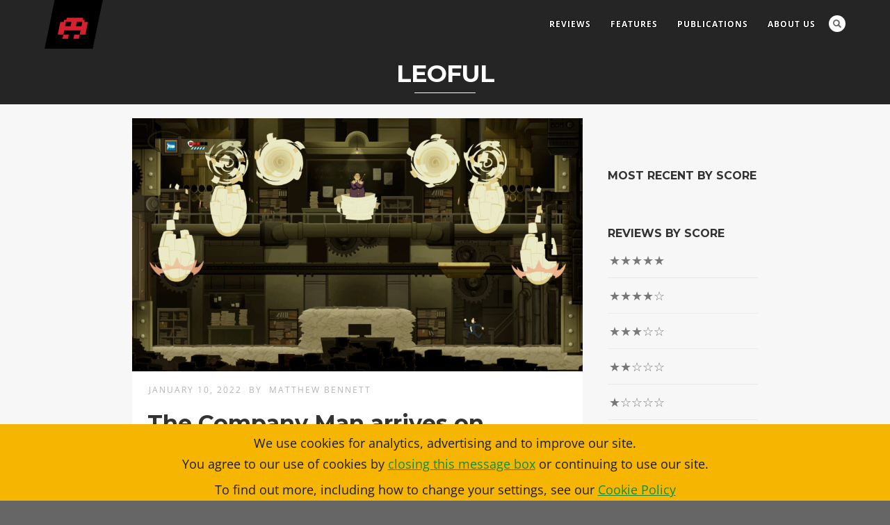

--- FILE ---
content_type: text/html; charset=UTF-8
request_url: https://egmnow.com/wp-admin/admin-ajax.php
body_size: -152
content:
yes0

--- FILE ---
content_type: text/css
request_url: https://s31092.pcdn.co/wp-content/themes/thestory-child/style.css?ver=1.9.8
body_size: 2798
content:
/*
Theme Name:     Story Child
Author:         Pexeto
Author URI:     http://pexetothemes.com
Template:       thestory
Version:		1.0.1
*/

@import url("../thestory/style.css");

body {
	color: #333333 !important;
	background: #666666 !important;
}

.wp-block-separator {width: 60%; color: #e8e8e8; background-color: #e8e8e8; margin: 0em auto;}

.sidebar:empty {
   display: none;	
}

.widget_nav_menu li.current-menu-item > a {padding-left: 0em;}

#content-container {
	padding: 20px 3%;
}

.layout-right .content-container {
  float: none;
  max-width: 27%;
  width: 27%;
  position: relative;
  top: 50%;
  -webkit-transform: translateY(-50%);
  -moz-transform: translateY(-50%);
  -ms-transform: translateY(-50%);
  -o-transform: translateY(-50%);
  transform: translateY(-50%);
  position: absolute;
}

.alignfull {
	width: 100vw;
	position: relative;
	left: 50%;
	right: 50%;
	margin-left: -50vw;
	margin-right: -50vw;
	text-align: center;
}

.alignfull img {
	width: 100%;
}

.alignwide {
	width: 100vw;
	position: relative;
	left: 50%;
	right: 50%;
	margin-left: -50vw;
	margin-right: -50vw;
	text-align: center;
}

.alignwide img {
	max-width: 1200px;
}

/* Adjust the width of the main column */
.content-boxed {
	max-width: 900px;
	}

/* Adjust the wisth of the main column on the News archive */
.blog-twocolumn-sidebar {
	max-width: 1100px;
	}

/*
.blog-single-post {
	margin: 0em auto;
    max-width: 1000px;
}*/

/* Adjust title on archive pages */
.page-template-template-blog .content-boxed h1 {font-size: 5em; text-align: left;}



/*.content-boxed h1 {font-size: 6em;}
.page-template-default .content-boxed h1 {font-size: 4em;}
.post-content .post-title {font-size: 1.7em;}*/
.page-template-default .page-title-wrapper,
.page-template-template-blog .page-title-wrapper,
.page-template-template-portfolio-gallery .page-title-wrapper {padding-bottom: 0px;}
.page-template-default .page-title-wrapper h1::after,
.page-template-template-blog .page-title-wrapper h1::after,
.page-template-template-portfolio-gallery .page-title-wrapper h1::after {display: none;}
.page-template-default .content-boxed,
.page-template-template-blog .content-boxed,
.page-template-template-portfolio-gallery .content-boxed {vertical-align: bottom; text-align: left;}
.page-template-template-portfolio-gallery .page-title-wrapper h1 {color: #ffffff;}
.page-template-template-blog .post-autor {display: none;}

/* Adjust headlines on all posts */
.blog-single-post h2 {font-size: 1.7em; font-weight: bold; padding: 0.4em 0.7em;}
.blog-single-post h3 {font-size: 1.4em; font-weight: bold; padding: 0.4em 0.9em;}
.blog-single-post h4 {font-size: 1.2em; font-weight: bold; padding: 0.4em 1em;}
.blog-single-post h5 {font-size: 1.1em; font-weight: bold; padding: 0.4em 1.2em;}
.blog-single-post h6 {font-size: 1em; font-weight: bold; padding: 0.4em 1.3em;}

/* Adjust Features posts */

/* Adjust News posts */
.category-news-all h1 {font-size: 1.7em;}

/* Adjust Reviews posts */

/* Adjusting the padding on post elements since the parent div has no padding */
#full-width .post-content,
#content .post-content {padding: 0px;}
/*#full-width .blog-single-post p {padding: 0.4em 1.5em;}*/
#full-width .post-title,
#content .post-title {margin: 0.5em 0.7em 0em 0.7em;}
#full-width .post-info,
#content .post-info {padding: 1.5em 2em 0.5em 2em;}
#full-width .read-more,
#content .read-more {margin: 1.5em 2em;}
#wtr-content {padding-bottom: 1em;}

/* Adjust padding for posts and post archives */
.category-feature-all p {padding: 0.4em 1.5em;}
.category-news-all p {margin: 0.5em 1em 0.8em 1em;}
.category-review-all p {padding: 0.4em 1.3em;}
.category-news-all ul,
.category-review-all ul,
.category-feature-all ul,
.category-news-all ol,
.category-review-all ol,
.category-feature-all ol {list-style-position: inside; padding-left: 1.2em;}
/*.category-feature-all h2 {padding: 0.4em 1.5em;}
.category-news-all h2 {font-size: 1.2em;}
.category-review-all h2 {padding: 0.4em 1em;}*/

/* Adjust quotes */
blockquote {margin: 2em;}
.wp-block-quote cite {padding-left: 3em;}

/* Adjust posts with right sidebar to be wider */
.layout-right {max-width: 1100px;}

/* Give sidebars a bit of breathing room at the top */
#sidebar {padding-top: 20px;}

/* Adjust media + text embeds */
.has-large-font-size {font-size: 2em;}
.wp-block-media-text .wp-block-media-text__content {padding: 0em 0.3em;}
.wp-block-image {background-color: none; margin-bottom: 0.5em;}
.fullbreak img {background-color: #ff0000; color: #0000ff;}
.wp-block-image figcaption {color: #797d82; font-size: 0.6em; text-align: left; padding-left: 1em;}
.rightbreak figcaption {text-align: left; padding-right: 2em; padding-left: 0em;}
.leftbreak figcaption {text-align: right; padding-left: 2em;}
.fullbreak figcaption,
.widebreak figcaption {max-width: 850px; margin: 0em auto; padding: 0.5em 5vw 0em 5vw; text-align: left;}

/* Set certain breakouts to only work on desktop resolutions */
@media screen and (min-width: 1100px) {
	.wp-block-image .alignleft {margin-left: -3em;}
	.wp-block-image .alignright {margin-right: -3em;}
	.wp-block-media-text {width: 100%; margin: 1em auto 1em -3em; left: 0; right: 0; font-style: italic;}
	.has-media-on-the-right {width: 100%; margin: 1em -3em 1em auto; left: 0; right: 0; font-style: italic;}
	}
	
/* Limit the width of left- or right-float image embeds on smaller screens */
@media screen and (max-width: 800px) {
	.wp-block-image .alignleft {max-width: 40%;}
	.wp-block-image .alignright {max-width: 40%;}
	.has-large-font-size {font-size: 1.5em;}
	}

/* Adjust embedded images in posts */
.blog-single-post img {margin-top: 0.7em;}
.blog-post-img img {margin-top: 0;}
.category-news-all .aligncenter {margin: 0.5em 1em !important;}

/* Adjust media captions */
.category-feature-all .aligncenter figcaption,
.category-review-all .aligncenter figcaption {float: left; margin-left: 1em;}
.category-news-all .aligncenter figcaption {float: left; padding: 0.3em 0em 0.5em 0em; text-align: left !important;}
.wp-block-embed-youtube figcaption,
.wp-block-embed-reddit figcaption {color: #797d82; font-size: 0.6em; text-align: center; margin-top: -0.3em;}

/* Adjust the width of gallery items */
.pg-item {max-width: 280px;}

/* Adjust title blocks on News archives */
.newsarchivestyle .content-boxed,
.xboxonenewsarchivestyle .content-boxed {max-width: 1100px;}
.xboxonenewsarchivestyle h1 {font-size: 4.5em;}
.ps4reviewsarchivestyle h1 {font-size: 4.5em;}

/* Adjust the related posts box at the bottom of posts */
.pexeto-related-posts {margin: 0em 1em;}
.pexeto-related-posts h3 {margin-bottom: 0px; display: none;}
.pexeto-related-posts h3::after {display: none;}

/* Center embedded social media */
.wp-block-embed__wrapper {padding: 1em;}
.instagram-media-rendered {margin: 0.4em auto !important;}
.twitter-tweet-rendered {margin: 0.4em auto !important;}
.reddit-embed {border: 1px dashed #00ff00 !important;}
.tiktok-embed {max-width: 100% !important; margin: auto 0em; border-left: 0px; padding-left: 0px;}

/* Build review block */
.reviewblock {margin: 0.4em auto 1em auto; max-width: 860px;}
.reviewbox01 {padding: 0.3em 0.5em; font-size: 1.5em; font-weight: bold;}
.reviewbox02 {color: #777777; width: 20%; padding: 1.8em 0.8em 0.2em 0.8em; font-size: 0.8em; text-align: left; vertical-align: top; border-left: 1px solid #e9e9e9;}
.reviewbox03 {width: 80%; color: #000000; padding: 0.7em; font-size: 0.9em; vertical-align: top;}
.reviewbox04 {color: #777777; padding: 0.4em; font-size: 0.7em;}
.reviewscore {color: #d61d29; font-size: 2em; text-align: center;}

/* Adjust time to read style */
@media screen and (min-width: 600px) {
	.wtr-time-wrap {float: right; display: none;}
	}
	
.page-template-template-blog .wtr-time-wrap {
	display: none;
	}

/* Adjust popular posts widget */
#wpp-4 h4 {margin-bottom: 0em;}
.wpp-list {font-size: 0.8em;}
.wpp-list li {border-top: 1px solid #e1e1e1; padding-top: 0.6em; margin-bottom: 1em;}
.wpp-list a {color: #000000;}

.rpwe-final {margin-bottom: 3em;}
.sidebar-box .title {margin-bottom: 0px;}
.sidebar-box {margin-bottom: 0px;}

.tptn_title {font-size: 0.9em;}

/* Adjust Footer */
#footer {font-size: 0.8em !important;}
#footer .footer-widgets {max-width: 900px; margin: 1em auto 0em auto; padding: 2em 2em 1em 2em;}
#footer li {border-bottom: 0px !important; padding: 0px;}





/* Adjust top navigation before below */
@media screen and (max-width: 800px) {
	.header-wrapper {position: relative;}
	.home #header {position: fixed; top: 0px; left: 0px;}
	}
#logo-container {margin-right: 0px;}


/* Adjust ads */
#topadbanner {text-align: center; padding: 0.5em 0.5em 0.8em 0.5em;}
.home #topadbanner {display: none;}
#contentbottomad {text-align: center; padding: 0.3em;}
#outbrain_widget_0 {padding: 1em;}
.outbrain-wrapper {margin: 0em auto 3em auto; max-width: 250px !important; color: #797d82;}
.outbrain-wrapper #outbrain_widget_0 {padding: 0em;}
#outbrain_widget_0 .ob-widget-header,
#outbrain_widget_1 .ob-widget-header,
#outbrain_widget_2 .ob-widget-header {color: #797d82; font-size: smaller;}

/**
 * Added by 801red
 * ----------------------------------------------------------------------------- */

/* Theme override to fix full and wide-width images */
.wp-block-image {
	max-width: inherit;
}

/* New logo updates */
#logo-container a {
	background-image: url("images/egm-logo-NEWFONT.svg");
	background-repeat: no-repeat;
	background-position: left center;
	background-size:contain;
	float: left;
	height: 70px;
	width: 250px;
	text-indent:-9999px;
}
#logo-container, .fixed-header-scroll #logo-container {
	margin-top: 0;
}
.home #logo-container a,
.fixed-header-scroll #logo-container a,
.mobile.fixed-header.fixed #logo-container a {
	background-image: url("images/egm-logo-full-NEWFONT.svg");
}

/* Header alignment */
.section-boxed.section-header {
	display: -webkit-box;
	display: -ms-flexbox;
	display: flex;
	-webkit-box-pack:justify;
	    -ms-flex-pack:justify;
	        justify-content:space-between;
	-webkit-box-align:center;
	    -ms-flex-align:center;
	        align-items:center;
    padding: 0;
}

#header {
	padding-top: 0;
}
.header-wrapper #header {
	background: rgba(37, 37, 37, 0) !important;
	padding-top: 0;
	padding-bottom: 0;
}
.fixed-header-scroll #header,
.mobile.fixed-header.fixed #header {    
	background: rgba(37, 37, 37, 0.95) !important;
}

@media screen and (max-width: 568px) {
    #logo-container a {
        width: 200px;
    }
}

/* Fixed menu on all devices — override */
@media screen and (max-width: 1024px) {
    .mobile .section-header { padding-bottom: 0; }
    .fixed-header #header, .mobile.fixed-header #header,
    .mobile.page-template-template-fullscreen-slider-php .header-wrapper {
        position: fixed;
    }
    .fixed-header #header + .page-title-wrapper {
        padding-top: 95px;
    }
    .mobile.fixed-header #header + .page-title-wrapper,
    .mobile.page-template-template-fullscreen-slider-php .header-wrapper {
        padding-top: 0 !important;
    }
}

--- FILE ---
content_type: text/javascript
request_url: https://s31092.pcdn.co/wp-content/plugins/cookie-policy/js/cookie-policy.js?ver=5.2
body_size: 204
content:
jQuery( document ).ready(function() {
		
	bt_check_for_cookie_flyout ();
	
});

function bt_check_for_cookie_flyout (e){

	var forceShow = 0;
	
	if (jQuery("#bt-force-show-cookie").length > 0){
		
		forceShow = 1;
	
	}
		
	jQuery.ajax({

		url:jQuery("#bt-wp-url").val()+"/wp-admin/admin-ajax.php",
		type:'POST',
		data:'action=bt_cookie_check_cookie_flyout&show_cookie='+forceShow,
		success:function(results){
		
			if ( results.substr (0,3) == "yes" ){
			
				jQuery ( ".bt-cookie-flyout").show ();
				
				jQuery ( "#bt-close-cookie" ).on ( "click", function (e){
				
					e.preventDefault();
				
					jQuery ( ".bt-cookie-flyout").hide ();
				
					jQuery.ajax({

						url:jQuery("#bt-wp-url").val()+"/wp-admin/admin-ajax.php",
						type:'POST',
						data:'action=bt_cookie_mark_cookie_done',
						success:function(results){

						}

					});	

				});
			
			} else {
			
				jQuery ( ".bt-cookie-flyout").hide ();
			
			}

		}

	});	

}
	

--- FILE ---
content_type: text/javascript
request_url: https://s31092.pcdn.co/wp-content/themes/thestory-child/js/beowulf.js?ver=6.8.3
body_size: -2
content:
jQuery(document).ready(function($){

	
	/*---------------------------------
		Additional Functions
	-----------------------------------*/
    // Mobile sticky header
    $(window).scroll(function () {
      if ($(document).scrollTop() > 1 ) {
        $('.mobile.fixed-header').addClass('fixed');
      } else {
        $('.mobile.fixed-header').removeClass('fixed');
      }
    });

});